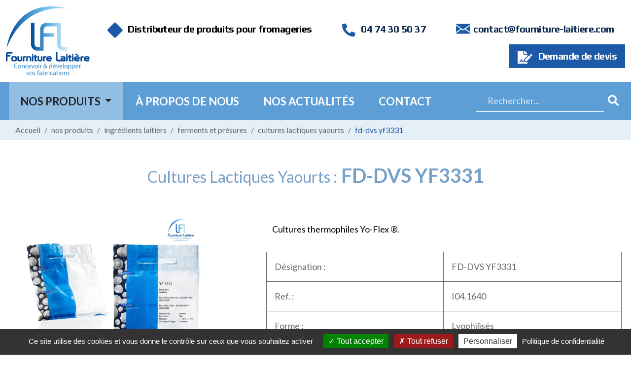

--- FILE ---
content_type: text/html; charset=UTF-8
request_url: https://www.fourniture-laitiere.com/produit/fd-dvs-yf3331/67
body_size: 6834
content:
<!DOCTYPE html>
<html lang="fr">
    <head>
        <meta charset="UTF-8">
        <meta name="viewport" content="width=device-width, initial-scale=1.0, shrink-to-fit=no">
        <title>Cultures lactiques yaourts FD-DVS YF3331 - Fourniture Laitière</title>
        <meta name="description" content="Dans la catégorie Cultures lactiques yaourts, découvrez : FD-DVS YF3331 - Chr Hansen - Votre produit par Fourniture Laitière">
                <link rel="stylesheet" href="/build/app.6b1446ce.css">
        <link rel="stylesheet" href="/build/2.02f727bb.css"><link rel="stylesheet" href="/build/fontawesome.222f7997.css">
                <link rel="shortcut icon" type="image/x-icon" href="/favicon.ico">
        <script type="application/ld+json">
{"@context":"https:\/\/schema.org\/","@type":"Product","name":"FD-DVS YF3331","description":"Cultures thermophiles Yo-Flex &reg;.","image":"https:\/\/www.fourniture-laitiere.com\/images\/articles\/fd-dvs-yf3331-lfl-64ca1123b4335940636646.png","sku":"I04.1640","offers":{"@type":"Offer","url":"\/produit\/fd-dvs-yf3331\/67","priceCurrency":"EUR","price":0,"availability":"https:\/\/schema.org\/InStock"}}
</script>
        <script>
            const gg_recaptcha_site_key = "6LcgkUkjAAAAALJKHUBPnf8Z5o1QNpa8Zx4xUtvt";
        </script>
        <script src="/build/runtime.d94b3b43.js"></script><script src="/build/0.01fae393.js"></script><script src="/build/1.888cea00.js"></script><script src="/build/app.837e4d21.js"></script>             <script type="text/javascript">
        let url_ajout_panier = '/compte/ajax/panier/add';
    </script>
    
    <script src="/build/panier.dd10b505.js"></script>
    <script src="/build/produit.5a3ce91e.js"></script>

    </head>
    <body>

        <header>
    <div class="container-fluid content-max">
        <div class="d-sm-flex justify-content-between align-items-center py-2">
            <a class="navbar-brand text-center d-block d-md-inline-block" href="/"><img src="/imgs/logo-fourniture-laitiere.svg" alt="Fourniture Laitière, vente de produits pour fromageries" class="img-fluid" width="200"></a>
            <nav class="nav justify-content-end w-100 align-items-center fs-20 ffPlay fw-700">
                <div class="d-flex flex-fill flex-wrap justify-content-center justify-content-md-end justify-content-lg-around align-items-center my-2">
                    <div class="text-center"><i class="fas fa-lg fa-square me-3 text-secondary rotate-45 align-middle d-none d-sm-inline-block"></i>Distributeur de produits pour fromageries</div>
                                        <span class="nav-link d-none d-md-inline-block"> <a href="tel:+33474305037" spellcheck="false"><i class="fas fa-phone-alt fa-lg me-2 text-secondary align-middle"></i> 04 74 30 50 37</a></span>
                                        <div class="nospam  d-none d-md-inline-block">contact[arobase]fourniture-laitiere[point]com</div>
                </div>
                <div class="d-flex  justify-content-around align-items-center">
                    <span class="btn btn-primary px-3 obfusk" data-lien="aHR0cHM6Ly93d3cuNDEwLWdvbmUuZnIvYS1wcm9wb3MuaHRtbA">
                        <i class="fas fa-file-signature fa-lg  me-2 align-middle"></i> Demande de devis<span class="panier-nav"></span>
                    </span>
                </div>





            </nav>
        </div>

    </div>

    <div class=" bg-primary">

        <nav class="container-fluid content-max navbar navbar-expand-lg navbar-dark p-3 p-lg-0">
            <div class="d-flex justify-content-between">
                <button class="navbar-toggler" type="button" data-bs-toggle="collapse" data-bs-target="#navbarMenu" aria-controls="navbarMenu" aria-expanded="false" aria-label="Toggle navigation">
                    <span class="navbar-toggler-icon"></span>
                </button>
                <div class="d-lg-none">
                        <form name="front_recherche" method="post" action="/recherche" class="form-inline my-2 my-lg-0">
    <div class="input-group px-3">
        <input type="text" id="front_recherche_rech" name="front_recherche[rech]" placeholder="Rechercher..." class="border-0 form-control" />
        <button class="btn px-2 py-0" type="submit">
            <i class="fas fa-search text-white fw-400 fs-22"></i>
        </button>
    </div>
    <input type="hidden" id="front_recherche__token" name="front_recherche[_token]" value="7eff2609f306c60.rvQCG0fwcvOpL78e6xwGYOsY7kO_KN6yQWkvi6X04AQ._bNzcx6oHYLnadsspn8-Erpg2TD6f46DeBFBxpGBv3Ocpm9ed6gdtMBp-g" />
    </form>

                </div>
            </div>
            <div class="collapse navbar-collapse" id="navbarMenu">
                <ul class="navbar-nav mx-lg-3 me-xl-5 justify-content-around align-items-md-center flex-fill">
                    <li class="nav-item dropdown position-static  active">
                        <a class="nav-link dropdown-toggle text-uppercase " href="/catalogue" id="navbarDropdownMenuLinkProduit" data-bs-toggle="dropdown">
                            Nos Produits
                        </a>
                        <ul class="dropdown-menu me-lg-3 shadow" aria-labelledby="navbarDropdownMenuLinkProduit">
                            <div class="position-absolute end-0 bottom-0 d-inline-block">
                                <a href="/catalogue" class="btn btn-secondary">Tous les produits <span class="fs-36 lh-0-75 align-text-bottom"> &longrightarrow;</span></a>
                            </div>
                            <div class="d-md-flex flex-wrap row-cols-md-2 row-cols-lg-3 row-cols-xl-4">
                                                                    <li class="px-3 ">
                                        <a href="/catalogue/ingredients-laitiers/1" class="d-flex align-items-center border-bottom">
                                                                                                                                        <div class="col-2 pe-2 py-3"><img src="/images/familles/picto-ingredients-laitiers-v2-637c8bf6a7708394899536.svg" class="img-fluid" alt="Ingrédients laitiers"></div>
                                                                                        <span class="nomfamille text-uppercase" data-id="1">Ingrédients laitiers</span>
                                        </a>
                                                                                    <ul class="list-unstyled liste-puce liste-sousfamilles" data-id="1">
                                                                                                    <li>
                                                        <a href="/catalogue/ferments-et-presures/7" class="py-2 px-0 dropdown-item ">
                                                            <span class="text-gray-400">Ferments et présures</span>
                                                        </a>
                                                    </li>
                                                                                                    <li>
                                                        <a href="/catalogue/test-de-detection-antibiotique/8" class="py-2 px-0 dropdown-item ">
                                                            <span class="text-gray-400">Test de détection antibiotique</span>
                                                        </a>
                                                    </li>
                                                                                                    <li>
                                                        <a href="/catalogue/autres-ingredients/12" class="py-2 px-0 dropdown-item ">
                                                            <span class="text-gray-400">Autres ingrédients</span>
                                                        </a>
                                                    </li>
                                                                                                    <li>
                                                        <a href="/catalogue/solutions-colorantes-et-aromatiques/59" class="py-2 px-0 dropdown-item ">
                                                            <span class="text-gray-400">Solutions colorantes et aromatiques</span>
                                                        </a>
                                                    </li>
                                                                                            </ul>
                                                                            </li>
                                                                    <li class="px-3 ">
                                        <a href="/catalogue/materiel/2" class="d-flex align-items-center border-bottom">
                                                                                                                                        <div class="col-2 pe-2 py-3"><img src="/images/familles/picto-materiel-v2-637c9b9109a18600375994.png" class="img-fluid" alt="Matériel"></div>
                                                                                        <span class="nomfamille text-uppercase" data-id="2">Matériel</span>
                                        </a>
                                                                                    <ul class="list-unstyled liste-puce liste-sousfamilles" data-id="2">
                                                                                                    <li>
                                                        <a href="/catalogue/laboratoire-equipement-chimie/33" class="py-2 px-0 dropdown-item ">
                                                            <span class="text-gray-400">Laboratoire Equipement / Chimie</span>
                                                        </a>
                                                    </li>
                                                                                                    <li>
                                                        <a href="/catalogue/equipement-et-mobilier/83" class="py-2 px-0 dropdown-item ">
                                                            <span class="text-gray-400">Équipement et mobilier</span>
                                                        </a>
                                                    </li>
                                                                                                    <li>
                                                        <a href="/catalogue/fabrication/79" class="py-2 px-0 dropdown-item ">
                                                            <span class="text-gray-400">Fabrication</span>
                                                        </a>
                                                    </li>
                                                                                                    <li>
                                                        <a href="/catalogue/flexibles-raccords/34" class="py-2 px-0 dropdown-item ">
                                                            <span class="text-gray-400">Flexibles &amp; raccords</span>
                                                        </a>
                                                    </li>
                                                                                                    <li>
                                                        <a href="/catalogue/hygiene-station-de-nettoyage/35" class="py-2 px-0 dropdown-item ">
                                                            <span class="text-gray-400">Hygiène - Station de nettoyage</span>
                                                        </a>
                                                    </li>
                                                                                            </ul>
                                                                            </li>
                                                                    <li class="px-3 ">
                                        <a href="/catalogue/equipement-de-la-personne/3" class="d-flex align-items-center border-bottom">
                                                                                                                                        <div class="col-2 pe-2 py-3"><img src="/images/familles/picto-equipement-637c8ce42e078716890245.svg" class="img-fluid" alt="Équipement de la personne"></div>
                                                                                        <span class="nomfamille text-uppercase" data-id="3">Équipement de la personne</span>
                                        </a>
                                                                                    <ul class="list-unstyled liste-puce liste-sousfamilles" data-id="3">
                                                                                                    <li>
                                                        <a href="/catalogue/vetements-a-usage-unique/22" class="py-2 px-0 dropdown-item ">
                                                            <span class="text-gray-400">Vêtements à usage unique</span>
                                                        </a>
                                                    </li>
                                                                                            </ul>
                                                                            </li>
                                                                    <li class="px-3 ">
                                        <a href="/catalogue/hygiene/4" class="d-flex align-items-center border-bottom">
                                                                                                                                        <div class="col-2 pe-2 py-3"><img src="/images/familles/picto-hygiene-v2-637c8d29087e2795291008.svg" class="img-fluid" alt="Hygiène"></div>
                                                                                        <span class="nomfamille text-uppercase" data-id="4">Hygiène</span>
                                        </a>
                                                                                    <ul class="list-unstyled liste-puce liste-sousfamilles" data-id="4">
                                                                                                    <li>
                                                        <a href="/catalogue/nettoyage-generaux/39" class="py-2 px-0 dropdown-item ">
                                                            <span class="text-gray-400">Nettoyage généraux</span>
                                                        </a>
                                                    </li>
                                                                                                    <li>
                                                        <a href="/catalogue/produits-de-nettoyage-industrie/40" class="py-2 px-0 dropdown-item ">
                                                            <span class="text-gray-400">Produits de nettoyage industrie</span>
                                                        </a>
                                                    </li>
                                                                                                    <li>
                                                        <a href="/catalogue/brosserie/42" class="py-2 px-0 dropdown-item ">
                                                            <span class="text-gray-400">Brosserie</span>
                                                        </a>
                                                    </li>
                                                                                            </ul>
                                                                            </li>
                                                                    <li class="px-3 ">
                                        <a href="/catalogue/conditionnement/5" class="d-flex align-items-center border-bottom">
                                                                                                                                        <div class="col-2 pe-2 py-3"><img src="/images/familles/picto-conditionnement-v2-637c9ba993a0f248993831.png" class="img-fluid" alt="Conditionnement"></div>
                                                                                        <span class="nomfamille text-uppercase" data-id="5">Conditionnement</span>
                                        </a>
                                                                                    <ul class="list-unstyled liste-puce liste-sousfamilles" data-id="5">
                                                                                                    <li>
                                                        <a href="/catalogue/contenants/29" class="py-2 px-0 dropdown-item ">
                                                            <span class="text-gray-400">Contenants</span>
                                                        </a>
                                                    </li>
                                                                                                    <li>
                                                        <a href="/catalogue/stockage-et-manutention/31" class="py-2 px-0 dropdown-item ">
                                                            <span class="text-gray-400">Stockage et manutention</span>
                                                        </a>
                                                    </li>
                                                                                            </ul>
                                                                            </li>
                                                                    <li class="px-3 ">
                                        <a href="/catalogue/ingenierie/6" class="d-flex align-items-center border-bottom">
                                                                                                                                        <div class="col-2 pe-2 py-3"><img src="/images/familles/picto-ingenierie-v2-637c9bb39d25c813998417.png" class="img-fluid" alt="Ingénierie"></div>
                                                                                        <span class="nomfamille text-uppercase" data-id="6">Ingénierie</span>
                                        </a>
                                                                            </li>
                                                            </div>

                        </ul>
                    </li>


                                            
                                                            <li class="nav-item ">
                                    <a class="nav-link text-uppercase " href="/page/1/a-propos-de-nous">À propos de nous</a>
                                </li>
                            
                                            
                    <li class="nav-item ">
                        <a class="nav-link text-uppercase " href="/nos-actualites">Nos actualités</a>
                    </li>
                    <li class="nav-item ">
                        <a class="nav-link text-uppercase" href="/contact">Contact</a>
                    </li>
                </ul>
                <div class="d-none d-lg-block">
                        <form name="front_recherche" method="post" action="/recherche" class="form-inline my-2 my-lg-0">
    <div class="input-group px-3">
        <input type="text" id="front_recherche_rech" name="front_recherche[rech]" placeholder="Rechercher..." class="border-0 form-control" />
        <button class="btn px-2 py-0" type="submit">
            <i class="fas fa-search text-white fw-400 fs-22"></i>
        </button>
    </div>
    <input type="hidden" id="front_recherche__token" name="front_recherche[_token]" value="d404ba6808bf9.jG0nm_E2KO1Ko2vsYzEJDuExHKPAA7qEwvModHquKZ0.3ypW86huR5wE5Q_eLlIxfLBJK9CFVOq1-4tGOU7bduq-P0rewW5HqiPlLg" />
    </form>

                </div>

            </div>
        </nav>
    </div>
</header>


        <div class="bg-primary-lighten py-2 px-3">
    <div class="container-xxl">
        <div class="breadcrumb">
    <span class="breadcrumb-item">
        <a href="https://www.fourniture-laitiere.com/">Accueil</a>
    </span>
                        <span class="breadcrumb-item text-lowercase"><a href="https://www.fourniture-laitiere.com/catalogue" title="Nos produits">Nos produits</a></span>
                    <span class="breadcrumb-item text-lowercase"><a href="https://www.fourniture-laitiere.com/catalogue/ingredients-laitiers/1" title="Ingrédients laitiers">Ingrédients laitiers</a></span>
                    <span class="breadcrumb-item text-lowercase"><a href="https://www.fourniture-laitiere.com/catalogue/ferments-et-presures/7" title="Ferments et présures">Ferments et présures</a></span>
                    <span class="breadcrumb-item text-lowercase"><a href="https://www.fourniture-laitiere.com/catalogue/cultures-lactiques-yaourts/27" title="Cultures lactiques yaourts">Cultures lactiques yaourts</a></span>
                    <span class="breadcrumb-item text-lowercase">FD-DVS YF3331</span>
            </div>
    </div>
</div>
<div class="container-xxl py-5">
    <h1 class="text-center text-primary"
        style="color: #75a1c8 !important;"    ><span class="small text-capitalize"> Cultures lactiques yaourts :</span> <strong>FD-DVS YF3331</strong></h1>

    
        <div class="d-md-flex justify-content-between mt-4">
            <div class="col-md-4 my-3 p-3 text-center">
                                                    <img style="cursor: zoom-in" class="imgPhototheque rounded-lg img-fluid" data-bs-toggle="modal"
                         data-bs-target="#modalPhototheque67"
                         data-img="FD-DVS YF3331"
                         src="https://www.fourniture-laitiere.com/media/cache/w500/images/articles/fd-dvs-yf3331-lfl-64ca1123b4335940636646.png"
                         data-zoom="https://www.fourniture-laitiere.com/media/cache/zoom/images/articles/fd-dvs-yf3331-lfl-64ca1123b4335940636646.png"
                         alt="FD-DVS YF3331" title="FD-DVS YF3331"/>
                            </div>
            <div class="col-md-8 col-xl-7 my-3 p-3">

                                    <div class="py-3">
                        Cultures thermophiles Yo-Flex &reg;.
                    </div>
                
                <div class="row row-cols-2 my-3 info-produit text-gray-400 border border-bottom-0">
                    <div class="border-bottom border-end p-2 p-xl-3">Désignation : </div><div class="border-bottom p-2 p-xl-3">FD-DVS YF3331</div>
                    <div class="border-bottom border-end p-2 p-xl-3">Ref. : </div><div class="border-bottom p-2 p-xl-3">I04.1640</div>                    <div class="border-bottom border-end p-2 p-xl-3">Forme : </div><div class="border-bottom p-2 p-xl-3">Lyophilisés</div>                    <div class="border-bottom border-end p-2 p-xl-3">Conditionnement : </div><div class="border-bottom p-2 p-xl-3">50u ou 500u / sachet</div>                    <div class="border-bottom border-end p-2 p-xl-3">Marque : </div><div class="border-bottom p-2 p-xl-3">Chr Hansen</div>                </div>

                <div class="d-flex flex-wrap justify-content-between align-items-center mx-n3">
                                            <a href="/media/articles/713599-pi-eu-yf-3331-fr-63086bfae4c5d466930830.pdf" target="_blank" class="btn btn-primary my-4 px-3"><i class="far fa-file-pdf me-2"></i> Télécharger la fiche produit</a>
                                        <form class="form">
                        <fieldset class="px-3 my-4 d-flex flex-wrap align-items-baseline">
                            <label class="sr-only me-2" for="quantite">Quantité : </label>
                            <div class="d-flex align-items-stretch me-3  border">
                                <input class="form-control input-quantite text-center px-2 border-0" type="number" name="quantite" value="1" min="1" data-id="67">
                            </div>
                            <button type="button" class="btn btn-primary btn-add-panier rounded-0 my-2 px-3" data-id="67"> <i class="fas fa-file-signature me-1"></i> Ajouter au devis</button>
                        </fieldset>
                    </form>
                </div>
            </div>
        </div>
        <h2 class="trait mb-5">Caractéristiques</h2>
                    <div class="row row-cols-2 my-3 text-gray-400 border border-bottom-0">
                                    <div class="border-bottom border-end p-2 p-xl-3">Applications fromagères </div><div class="border-bottom p-2 p-xl-3"> Yaourt ferme</div>
                                    <div class="border-bottom border-end p-2 p-xl-3">Dosage préconisé </div><div class="border-bottom p-2 p-xl-3"> 50u / 250L</div>
                                    <div class="border-bottom border-end p-2 p-xl-3">Texture </div><div class="border-bottom p-2 p-xl-3"> ■■■■□</div>
                                    <div class="border-bottom border-end p-2 p-xl-3">Épaisseur en bouche </div><div class="border-bottom p-2 p-xl-3"> ■□□□□</div>
                                    <div class="border-bottom border-end p-2 p-xl-3">Acidité </div><div class="border-bottom p-2 p-xl-3"> ■■■■□</div>
                                    <div class="border-bottom border-end p-2 p-xl-3">Cultures de rotation </div><div class="border-bottom p-2 p-xl-3"> FD-DVS YC350</div>
                            </div>
                <div class="d-flex justify-content-between flex-wrap links-product-prevnext">
                            <div class="text-right my-4 me-auto"><a href="/produit/fd-dvs-ycx16/66"><i class="fas fa-angle-double-left me-2"></i> Produit FD-DVS YCX16 </a></div>
                                        <div class="text-right my-4 ms-auto"><a href="/produit/fd-dvs-yfl811/60">Produit FD-DVS YFL811 <i class="fas fa-angle-double-right ms-2"></i></a> </div>
                    </div>

    
    <div class="text-center">
        <a href="/catalogue/cultures-lactiques-yaourts/27" class="btn btn-secondary m-3"><i class="fas fa-arrow-left me-2"></i>Retour à la liste des produits</a>
    </div>
</div>




    
    <div class="modal fade" id="modalPhototheque67" tabindex="-1"
         role="dialog"
         aria-labelledby="modalPhototheque67" aria-hidden="true">
        <div id="modal-zoom" class="modal-dialog modal-xl text-center" role="document">
            <div class="modal-content text-center">
                <div class="modal-header text-white">
                    <h5 class="modal-title">FD-DVS YF3331 </h5>
                    <button type="button" class="btn-close bg-white"
                            data-bs-dismiss="modal" aria-label="Close"></button>
                </div>
                <div class="modal-body text-center">
                    <img src="" class="modal-img" alt="">
                </div>
            </div>
        </div>
    </div>



        <footer>
        <div class="container-fluid content-max px-3 py-3 py-xl-5">
        <div class="row row-cols-1 row-cols-sm-2 row-cols-xl-4">
                                        <div itemscope itemtype="http://schema.org/LocalBusiness">
                    <a href="https://www.fourniture-laitiere.com/" itemprop="name"><img src="/imgs/logo-fourniture-laitiere.svg" alt="Fourniture Laitière" class="img-fluid mb-4"></a>
                    <address  itemprop="address" itemscope itemtype="http://schema.org/PostalAddress">
                        <span itemprop="streetAddress">140 chemin de la zone d’activité</span><br>
                                                <span itemprop="postalCode">01370</span> <span itemprop="addressLocality">SAINT-ETIENNE-DU-BOIS</span>
                    </address>
                    <strong>Tél. : <a href="tel:+33474305037" spellcheck="false">04 74 30 50 37</a></strong><br>                                        <strong><span class="nospam">contact[arobase]fourniture-laitiere[point]com</span></strong>
                </div>
            

                        <div>
                <p class="tit-footer">Horaires d'ouverture</p>

                <div>
                                            Du Lundi au Jeudi : <br />
08h00 - 12h30 / 13h30 - 17h30<br />
- - - - - <br />
Le vendredi : <br />
08h00 - 12h00<br>
                                    </div>
            </div>
                        <div class="flex-grow-1">
                <p class="tit-footer">Notre entreprise</p>
                <ul class="list-unstyled">

                                                                                                        <li><a class="" href="/page/1/a-propos-de-nous">À propos de nous</a></li>
                                                                                            <li><a href="https://indd.adobe.com/view/59ae6ed2-8ffd-401b-929d-17f151059096" target="_blank">Voir notre catalogue</a></li>
                    <li><a href="/confidentialite">Politique de confidentialité</a></li>
                    <li><a class="" href="/sitemap">Plan du site</a></li>
                </ul>
            </div>

        </div>
        <hr>
        <div class="text-center small">
            © Fourniture Laitière 2022 - Tous droits réservés <span class="mx-2">|</span> <a href="/mentions-legales">Mentions légales et Crédits <span class="circle ms-3 me-2">Créé<br><strong>par</strong></span> Mister Harry</a>
        </div>
    </div>
</footer>

        <div id="modal-container-xxl"></div>

        <script src="/tarteaucitron/tarteaucitron.js"></script>
        <script src="/tarteaucitron/tarteaucitron.services.js"></script>
        <script src="/tarteaucitron/lang/tarteaucitron.fr.js"></script>
        <script type="text/javascript">
            tarteaucitron.init({
                "privacyUrl": "/confidentialite", /* Privacy policy url */
                "hashtag": "#tarteaucitron", /* Ouverture automatique du panel avec le hashtag */
                "cookieName": "tarteaucitron", /* Cookie name */
                "highPrivacy": true, /* désactiver le consentement implicite (en naviguant) ? */
                "handleBrowserDNTRequest": false, /* If Do Not Track == 1, disallow all */
                "orientation": "bottom", /* le bandeau doit être en haut (top) ou en bas (bottom) ? */
                "adblocker": false, /* Afficher un message si un adblocker est détecté */
                "showAlertSmall": false, /* afficher le petit bandeau en bas à droite ? */
                "cookieslist": true, /* Afficher la liste des cookies installés ? */
                "removeCredit": true, /* supprimer le lien vers la source ? */
                "showIcon": true, /* Show cookie icon to manage cookies */
                "iconPosition": "BottomLeft",
                "DenyAllCta" : true, /* Show the deny all button */
                "AcceptAllCta" : true, /* Show the accept all button when highPrivacy on */
                "moreInfoLink": false, /* Show more info link */
                "useExternalCss": false, /* If false, the tarteaucitron.css file will be loaded */
                "readmoreLink": "/confidentialite", /* Change the default readmore link */
                "mandatory": false, /* Show a message about mandatory cookies */
                //"cookieDomain": ".example.com" /* Nom de domaine sur lequel sera posé le cookie pour les sous-domaines */
            });

            tarteaucitron.user.gajsUa = 'UA-250676261-1';
            tarteaucitron.user.gajsMore = function () { /* add here your optionnal _ga.push() */ };
            (tarteaucitron.job = tarteaucitron.job || []).push('gajs');

            tarteaucitron.user.gtagUa = 'G-9N0E7M5GNY';
            // tarteaucitron.user.gtagCrossdomain = ['example.com', 'example2.com'];
            tarteaucitron.user.gtagMore = function () { /* add here your optionnal gtag() */ };
            (tarteaucitron.job = tarteaucitron.job || []).push('gtag');

        </script>

        </script>

        <script>
            document.addEventListener("DOMContentLoaded", function(event) {
                $('.obfusk').click(function() {
                    if ($(this).data('lien') === 'aHR0cHM6Ly93d3cuNDEwLWdvbmUuZnIvYS1wcm9wb3MuaHRtbA') {
                        document.location.href = '/compte/panier';
                    }
                });
            });

            (function(){
                var items = [];
                $('.breadcrumb .breadcrumb-item').each(function(k, item) {
                    if (typeof $(item).find('a').html() != 'undefined') {
                        items.push({ "@type": "ListItem","position": k+1,'name':$(item).find('a').html(), 'item':$(item).find('a').attr('href') });
                    }
                    else {
                        items.push({ "@type": "ListItem","position": k+1,'name':$(item).html() });
                    }
                });

                var data =
                    {
                        "@context": "https://schema.org/",
                        "@type": "BreadcrumbList",
                        "itemListElement": items
                    }

                var script = document.createElement('script');
                script.type = "application/ld+json";
                script.innerHTML = JSON.stringify(data);
                if (items.length) document.getElementsByTagName('head')[0].appendChild(script);
            })(document);
        </script>

    </body>
</html>


--- FILE ---
content_type: application/javascript
request_url: https://www.fourniture-laitiere.com/build/produit.5a3ce91e.js
body_size: 281
content:
(window.webpackJsonp=window.webpackJsonp||[]).push([["produit"],{"6vqq":function(t,e){document.addEventListener("click",(function(t){if(t.target.classList.contains("imgPhototheque")){var e=t.target.getAttribute("data-zoom"),o=t.target.getAttribute("alt");document.querySelector(".modal-img").src=e,document.querySelector(".modal-img").alt=o,new bootstrap.Modal(document.getElementById("modalPhototheque")).show()}}))}},[["6vqq","runtime"]]]);

--- FILE ---
content_type: application/javascript
request_url: https://www.fourniture-laitiere.com/build/1.888cea00.js
body_size: 4507
content:
(window.webpackJsonp=window.webpackJsonp||[]).push([[1],{"/GqU":function(t,n,r){var e=r("RK3t"),o=r("HYAF");t.exports=function(t){return e(o(t))}},"/b8u":function(t,n,r){var e=r("STAE");t.exports=e&&!Symbol.sham&&"symbol"==typeof Symbol.iterator},"0BK2":function(t,n){t.exports={}},"0Dky":function(t,n){t.exports=function(t){try{return!!t()}catch(t){return!0}}},"0GbY":function(t,n,r){var e=r("2oRo"),o=r("Fib7"),i=function(t){return o(t)?t:void 0};t.exports=function(t,n){return arguments.length<2?i(e[t]):e[t]&&e[t][n]}},"0eef":function(t,n,r){"use strict";var e={}.propertyIsEnumerable,o=Object.getOwnPropertyDescriptor,i=o&&!e.call({1:2},1);n.f=i?function(t){var n=o(this,t);return!!n&&n.enumerable}:e},"2bX/":function(t,n,r){var e=r("0GbY"),o=r("Fib7"),i=r("OpvP"),u=r("/b8u"),c=Object;t.exports=u?function(t){return"symbol"==typeof t}:function(t){var n=e("Symbol");return o(n)&&i(n.prototype,c(t))}},"2oRo":function(t,n,r){(function(n){var r=function(t){return t&&t.Math==Math&&t};t.exports=r("object"==typeof globalThis&&globalThis)||r("object"==typeof window&&window)||r("object"==typeof self&&self)||r("object"==typeof n&&n)||function(){return this}()||Function("return this")()}).call(this,r("yLpj"))},"3Eq5":function(t,n,r){var e=r("We1y");t.exports=function(t,n){var r=t[n];return null==r?void 0:e(r)}},"4zBA":function(t,n,r){var e=r("QNWe"),o=Function.prototype,i=o.bind,u=o.call,c=e&&i.bind(u,u);t.exports=e?function(t){return t&&c(t)}:function(t){return t&&function(){return u.apply(t,arguments)}}},"6JNq":function(t,n,r){var e=r("Gi26"),o=r("Vu81"),i=r("Bs8V"),u=r("m/L8");t.exports=function(t,n,r){for(var c=o(n),f=u.f,a=i.f,p=0;p<c.length;p++){var s=c[p];e(t,s)||r&&e(r,s)||f(t,s,a(n,s))}}},"93I0":function(t,n,r){var e=r("VpIT"),o=r("kOOl"),i=e("keys");t.exports=function(t){return i[t]||(i[t]=o(t))}},"B/qT":function(t,n,r){var e=r("UMSQ");t.exports=function(t){return e(t.length)}},Bs8V:function(t,n,r){var e=r("g6v/"),o=r("xluM"),i=r("0eef"),u=r("XGwC"),c=r("/GqU"),f=r("oEtG"),a=r("Gi26"),p=r("DPsx"),s=Object.getOwnPropertyDescriptor;n.f=e?s:function(t,n){if(t=c(t),n=f(n),p)try{return s(t,n)}catch(t){}if(a(t,n))return u(!o(i.f,t,n),t[n])}},DPsx:function(t,n,r){var e=r("g6v/"),o=r("0Dky"),i=r("zBJ4");t.exports=!e&&!o((function(){return 7!=Object.defineProperty(i("div"),"a",{get:function(){return 7}}).a}))},DVFp:function(t,n){var r=String;t.exports=function(t){try{return r(t)}catch(t){return"Object"}}},E9LY:function(t,n,r){var e=r("0Dky"),o=r("Fib7"),i=r("Gi26"),u=r("g6v/"),c=r("Xnc8").CONFIGURABLE,f=r("iSVu"),a=r("afO8"),p=a.enforce,s=a.get,l=Object.defineProperty,v=u&&!e((function(){return 8!==l((function(){}),"length",{value:8}).length})),b=String(String).split("String"),y=t.exports=function(t,n,r){"Symbol("===String(n).slice(0,7)&&(n="["+String(n).replace(/^Symbol\(([^)]*)\)/,"$1")+"]"),r&&r.getter&&(n="get "+n),r&&r.setter&&(n="set "+n),(!i(t,"name")||c&&t.name!==n)&&(u?l(t,"name",{value:n,configurable:!0}):t.name=n),v&&r&&i(r,"arity")&&t.length!==r.arity&&l(t,"length",{value:r.arity});try{r&&i(r,"constructor")&&r.constructor?u&&l(t,"prototype",{writable:!1}):t.prototype&&(t.prototype=void 0)}catch(t){}var e=p(t);return i(e,"source")||(e.source=b.join("string"==typeof n?n:"")),t};Function.prototype.toString=y((function(){return o(this)&&s(this).source||f(this)}),"toString")},Fib7:function(t,n){t.exports=function(t){return"function"==typeof t}},Gi26:function(t,n,r){var e=r("4zBA"),o=r("ewvW"),i=e({}.hasOwnProperty);t.exports=Object.hasOwn||function(t,n){return i(o(t),n)}},HYAF:function(t,n){var r=TypeError;t.exports=function(t){if(null==t)throw r("Can't call method on "+t);return t}},"I+eb":function(t,n,r){var e=r("2oRo"),o=r("Bs8V").f,i=r("kRJp"),u=r("yy0I"),c=r("Y3Q8"),f=r("6JNq"),a=r("lMq5");t.exports=function(t,n){var r,p,s,l,v,b=t.target,y=t.global,h=t.stat;if(r=y?e:h?e[b]||c(b,{}):(e[b]||{}).prototype)for(p in n){if(l=n[p],s=t.dontCallGetSet?(v=o(r,p))&&v.value:r[p],!a(y?p:b+(h?".":"#")+p,t.forced)&&void 0!==s){if(typeof l==typeof s)continue;f(l,s)}(t.sham||s&&s.sham)&&i(l,"sham",!0),u(r,p,l,t)}}},I8vh:function(t,n,r){var e=r("WSbT"),o=Math.max,i=Math.min;t.exports=function(t,n){var r=e(t);return r<0?o(r+n,0):i(r,n)}},JBy8:function(t,n,r){var e=r("yoRg"),o=r("eDl+").concat("length","prototype");n.f=Object.getOwnPropertyNames||function(t){return e(t,o)}},LQDL:function(t,n,r){var e,o,i=r("2oRo"),u=r("NC/Y"),c=i.process,f=i.Deno,a=c&&c.versions||f&&f.version,p=a&&a.v8;p&&(o=(e=p.split("."))[0]>0&&e[0]<4?1:+(e[0]+e[1])),!o&&u&&(!(e=u.match(/Edge\/(\d+)/))||e[1]>=74)&&(e=u.match(/Chrome\/(\d+)/))&&(o=+e[1]),t.exports=o},"NC/Y":function(t,n,r){var e=r("0GbY");t.exports=e("navigator","userAgent")||""},OpvP:function(t,n,r){var e=r("4zBA");t.exports=e({}.isPrototypeOf)},QNWe:function(t,n,r){var e=r("0Dky");t.exports=!e((function(){var t=function(){}.bind();return"function"!=typeof t||t.hasOwnProperty("prototype")}))},RK3t:function(t,n,r){var e=r("4zBA"),o=r("0Dky"),i=r("xrYK"),u=Object,c=e("".split);t.exports=o((function(){return!u("z").propertyIsEnumerable(0)}))?function(t){return"String"==i(t)?c(t,""):u(t)}:u},SFrS:function(t,n,r){var e=r("xluM"),o=r("Fib7"),i=r("hh1v"),u=TypeError;t.exports=function(t,n){var r,c;if("string"===n&&o(r=t.toString)&&!i(c=e(r,t)))return c;if(o(r=t.valueOf)&&!i(c=e(r,t)))return c;if("string"!==n&&o(r=t.toString)&&!i(c=e(r,t)))return c;throw u("Can't convert object to primitive value")}},STAE:function(t,n,r){var e=r("LQDL"),o=r("0Dky");t.exports=!!Object.getOwnPropertySymbols&&!o((function(){var t=Symbol();return!String(t)||!(Object(t)instanceof Symbol)||!Symbol.sham&&e&&e<41}))},TWQb:function(t,n,r){var e=r("/GqU"),o=r("I8vh"),i=r("B/qT"),u=function(t){return function(n,r,u){var c,f=e(n),a=i(f),p=o(u,a);if(t&&r!=r){for(;a>p;)if((c=f[p++])!=c)return!0}else for(;a>p;p++)if((t||p in f)&&f[p]===r)return t||p||0;return!t&&-1}};t.exports={includes:u(!0),indexOf:u(!1)}},UMSQ:function(t,n,r){var e=r("WSbT"),o=Math.min;t.exports=function(t){return t>0?o(e(t),9007199254740991):0}},VpIT:function(t,n,r){var e=r("xDBR"),o=r("xs3f");(t.exports=function(t,n){return o[t]||(o[t]=void 0!==n?n:{})})("versions",[]).push({version:"3.23.4",mode:e?"pure":"global",copyright:"© 2014-2022 Denis Pushkarev (zloirock.ru)",license:"https://github.com/zloirock/core-js/blob/v3.23.4/LICENSE",source:"https://github.com/zloirock/core-js"})},Vu81:function(t,n,r){var e=r("0GbY"),o=r("4zBA"),i=r("JBy8"),u=r("dBg+"),c=r("glrk"),f=o([].concat);t.exports=e("Reflect","ownKeys")||function(t){var n=i.f(c(t)),r=u.f;return r?f(n,r(t)):n}},WSbT:function(t,n,r){var e=r("tC4l");t.exports=function(t){var n=+t;return n!=n||0===n?0:e(n)}},We1y:function(t,n,r){var e=r("Fib7"),o=r("DVFp"),i=TypeError;t.exports=function(t){if(e(t))return t;throw i(o(t)+" is not a function")}},XGwC:function(t,n){t.exports=function(t,n){return{enumerable:!(1&t),configurable:!(2&t),writable:!(4&t),value:n}}},Xnc8:function(t,n,r){var e=r("g6v/"),o=r("Gi26"),i=Function.prototype,u=e&&Object.getOwnPropertyDescriptor,c=o(i,"name"),f=c&&"something"===function(){}.name,a=c&&(!e||e&&u(i,"name").configurable);t.exports={EXISTS:c,PROPER:f,CONFIGURABLE:a}},Y3Q8:function(t,n,r){var e=r("2oRo"),o=Object.defineProperty;t.exports=function(t,n){try{o(e,t,{value:n,configurable:!0,writable:!0})}catch(r){e[t]=n}return n}},afO8:function(t,n,r){var e,o,i,u=r("f5p1"),c=r("2oRo"),f=r("4zBA"),a=r("hh1v"),p=r("kRJp"),s=r("Gi26"),l=r("xs3f"),v=r("93I0"),b=r("0BK2"),y=c.TypeError,h=c.WeakMap;if(u||l.state){var g=l.state||(l.state=new h),x=f(g.get),m=f(g.has),w=f(g.set);e=function(t,n){if(m(g,t))throw new y("Object already initialized");return n.facade=t,w(g,t,n),n},o=function(t){return x(g,t)||{}},i=function(t){return m(g,t)}}else{var S=v("state");b[S]=!0,e=function(t,n){if(s(t,S))throw new y("Object already initialized");return n.facade=t,p(t,S,n),n},o=function(t){return s(t,S)?t[S]:{}},i=function(t){return s(t,S)}}t.exports={set:e,get:o,has:i,enforce:function(t){return i(t)?o(t):e(t,{})},getterFor:function(t){return function(n){var r;if(!a(n)||(r=o(n)).type!==t)throw y("Incompatible receiver, "+t+" required");return r}}}},"dBg+":function(t,n){n.f=Object.getOwnPropertySymbols},"eDl+":function(t,n){t.exports=["constructor","hasOwnProperty","isPrototypeOf","propertyIsEnumerable","toLocaleString","toString","valueOf"]},ewvW:function(t,n,r){var e=r("HYAF"),o=Object;t.exports=function(t){return o(e(t))}},f5p1:function(t,n,r){var e=r("2oRo"),o=r("Fib7"),i=r("iSVu"),u=e.WeakMap;t.exports=o(u)&&/native code/.test(i(u))},"g6v/":function(t,n,r){var e=r("0Dky");t.exports=!e((function(){return 7!=Object.defineProperty({},1,{get:function(){return 7}})[1]}))},glrk:function(t,n,r){var e=r("hh1v"),o=String,i=TypeError;t.exports=function(t){if(e(t))return t;throw i(o(t)+" is not an object")}},hh1v:function(t,n,r){var e=r("Fib7");t.exports=function(t){return"object"==typeof t?null!==t:e(t)}},iSVu:function(t,n,r){var e=r("4zBA"),o=r("Fib7"),i=r("xs3f"),u=e(Function.toString);o(i.inspectSource)||(i.inspectSource=function(t){return u(t)}),t.exports=i.inspectSource},kOOl:function(t,n,r){var e=r("4zBA"),o=0,i=Math.random(),u=e(1..toString);t.exports=function(t){return"Symbol("+(void 0===t?"":t)+")_"+u(++o+i,36)}},kRJp:function(t,n,r){var e=r("g6v/"),o=r("m/L8"),i=r("XGwC");t.exports=e?function(t,n,r){return o.f(t,n,i(1,r))}:function(t,n,r){return t[n]=r,t}},lMq5:function(t,n,r){var e=r("0Dky"),o=r("Fib7"),i=/#|\.prototype\./,u=function(t,n){var r=f[c(t)];return r==p||r!=a&&(o(n)?e(n):!!n)},c=u.normalize=function(t){return String(t).replace(i,".").toLowerCase()},f=u.data={},a=u.NATIVE="N",p=u.POLYFILL="P";t.exports=u},"m/L8":function(t,n,r){var e=r("g6v/"),o=r("DPsx"),i=r("rtlb"),u=r("glrk"),c=r("oEtG"),f=TypeError,a=Object.defineProperty,p=Object.getOwnPropertyDescriptor;n.f=e?i?function(t,n,r){if(u(t),n=c(n),u(r),"function"==typeof t&&"prototype"===n&&"value"in r&&"writable"in r&&!r.writable){var e=p(t,n);e&&e.writable&&(t[n]=r.value,r={configurable:"configurable"in r?r.configurable:e.configurable,enumerable:"enumerable"in r?r.enumerable:e.enumerable,writable:!1})}return a(t,n,r)}:a:function(t,n,r){if(u(t),n=c(n),u(r),o)try{return a(t,n,r)}catch(t){}if("get"in r||"set"in r)throw f("Accessors not supported");return"value"in r&&(t[n]=r.value),t}},oEtG:function(t,n,r){var e=r("wE6v"),o=r("2bX/");t.exports=function(t){var n=e(t,"string");return o(n)?n:n+""}},rtlb:function(t,n,r){var e=r("g6v/"),o=r("0Dky");t.exports=e&&o((function(){return 42!=Object.defineProperty((function(){}),"prototype",{value:42,writable:!1}).prototype}))},tC4l:function(t,n){var r=Math.ceil,e=Math.floor;t.exports=Math.trunc||function(t){var n=+t;return(n>0?e:r)(n)}},tiKp:function(t,n,r){var e=r("2oRo"),o=r("VpIT"),i=r("Gi26"),u=r("kOOl"),c=r("STAE"),f=r("/b8u"),a=o("wks"),p=e.Symbol,s=p&&p.for,l=f?p:p&&p.withoutSetter||u;t.exports=function(t){if(!i(a,t)||!c&&"string"!=typeof a[t]){var n="Symbol."+t;c&&i(p,t)?a[t]=p[t]:a[t]=f&&s?s(n):l(n)}return a[t]}},wE6v:function(t,n,r){var e=r("xluM"),o=r("hh1v"),i=r("2bX/"),u=r("3Eq5"),c=r("SFrS"),f=r("tiKp"),a=TypeError,p=f("toPrimitive");t.exports=function(t,n){if(!o(t)||i(t))return t;var r,f=u(t,p);if(f){if(void 0===n&&(n="default"),r=e(f,t,n),!o(r)||i(r))return r;throw a("Can't convert object to primitive value")}return void 0===n&&(n="number"),c(t,n)}},xDBR:function(t,n){t.exports=!1},xluM:function(t,n,r){var e=r("QNWe"),o=Function.prototype.call;t.exports=e?o.bind(o):function(){return o.apply(o,arguments)}},xrYK:function(t,n,r){var e=r("4zBA"),o=e({}.toString),i=e("".slice);t.exports=function(t){return i(o(t),8,-1)}},xs3f:function(t,n,r){var e=r("2oRo"),o=r("Y3Q8"),i=e["__core-js_shared__"]||o("__core-js_shared__",{});t.exports=i},yLpj:function(t,n){var r;r=function(){return this}();try{r=r||new Function("return this")()}catch(t){"object"==typeof window&&(r=window)}t.exports=r},yoRg:function(t,n,r){var e=r("4zBA"),o=r("Gi26"),i=r("/GqU"),u=r("TWQb").indexOf,c=r("0BK2"),f=e([].push);t.exports=function(t,n){var r,e=i(t),a=0,p=[];for(r in e)!o(c,r)&&o(e,r)&&f(p,r);for(;n.length>a;)o(e,r=n[a++])&&(~u(p,r)||f(p,r));return p}},yy0I:function(t,n,r){var e=r("Fib7"),o=r("m/L8"),i=r("E9LY"),u=r("Y3Q8");t.exports=function(t,n,r,c){c||(c={});var f=c.enumerable,a=void 0!==c.name?c.name:n;if(e(r)&&i(r,a,c),c.global)f?t[n]=r:u(n,r);else{try{c.unsafe?t[n]&&(f=!0):delete t[n]}catch(t){}f?t[n]=r:o.f(t,n,{value:r,enumerable:!1,configurable:!c.nonConfigurable,writable:!c.nonWritable})}return t}},zBJ4:function(t,n,r){var e=r("2oRo"),o=r("hh1v"),i=e.document,u=o(i)&&o(i.createElement);t.exports=function(t){return u?i.createElement(t):{}}}}]);

--- FILE ---
content_type: image/svg+xml
request_url: https://www.fourniture-laitiere.com/imgs/phone-call.svg
body_size: 3615
content:
<svg xmlns="http://www.w3.org/2000/svg" xmlns:xlink="http://www.w3.org/1999/xlink" width="29" height="29" viewBox="0 0 29 29">
  <defs>
    <pattern id="pattern" preserveAspectRatio="xMidYMid slice" width="100%" height="100%" viewBox="0 0 64 64">
      <image width="64" height="64" xlink:href="[data-uri]"/>
    </pattern>
  </defs>
  <rect id="phone-call" width="29" height="29" fill="url(#pattern)" style="mix-blend-mode: darken;isolation: isolate"/>
</svg>
